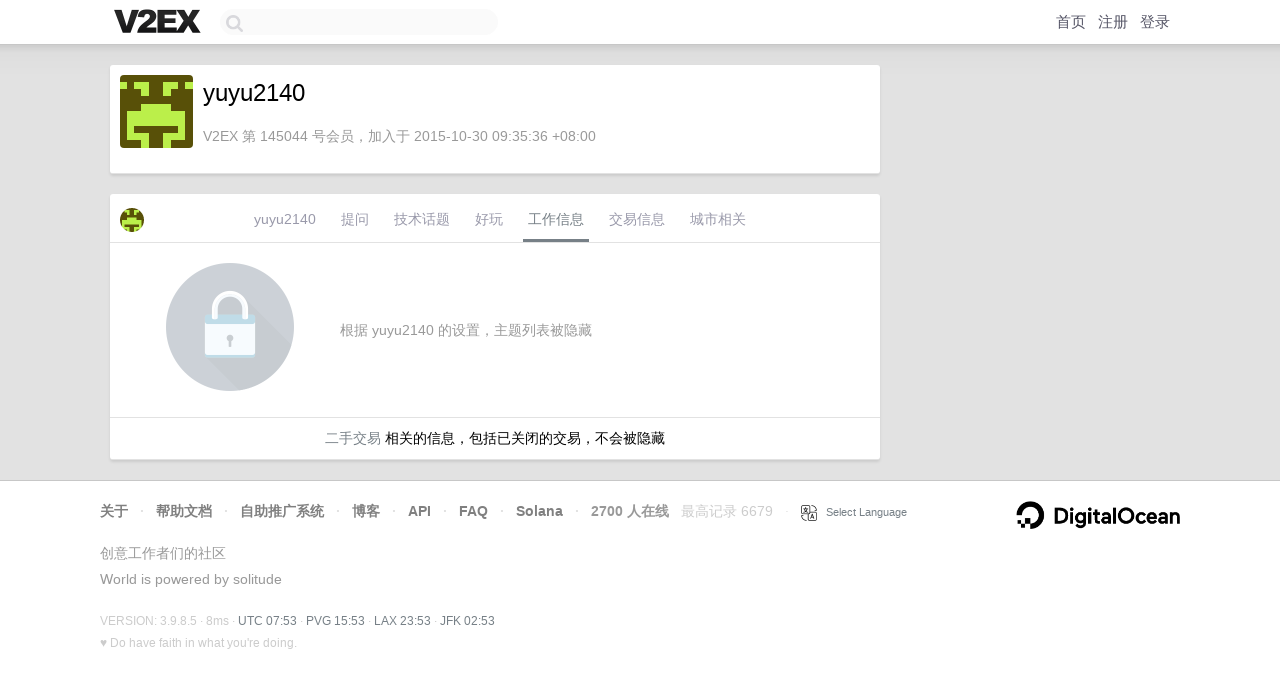

--- FILE ---
content_type: text/html; charset=UTF-8
request_url: https://origin.v2ex.com/member/yuyu2140/jobs
body_size: 2946
content:
<!DOCTYPE html>
<html lang="zh-CN">
<head>
    <meta name="Content-Type" content="text/html;charset=utf-8">
    <meta name="Referrer" content="unsafe-url">
    <meta content="True" name="HandheldFriendly">
    
    <meta name="theme-color" content="#ffffff">
    
    
    <meta name="apple-mobile-web-app-capable" content="yes" />
<meta name="mobile-web-app-capable" content="yes" />
<meta name="detectify-verification" content="d0264f228155c7a1f72c3d91c17ce8fb" />
<meta name="p:domain_verify" content="b87e3b55b409494aab88c1610b05a5f0"/>
<meta name="alexaVerifyID" content="OFc8dmwZo7ttU4UCnDh1rKDtLlY" />
<meta name="baidu-site-verification" content="D00WizvYyr" />
<meta name="msvalidate.01" content="D9B08FEA08E3DA402BF07ABAB61D77DE" />
<meta property="wb:webmaster" content="f2f4cb229bda06a4" />
<meta name="google-site-verification" content="LM_cJR94XJIqcYJeOCscGVMWdaRUvmyz6cVOqkFplaU" />
<meta name="wwads-cn-verify" content="c8ffe9a587b126f152ed3d89a146b445" />
<script type="text/javascript" src="https://cdn.wwads.cn/js/makemoney.js" async></script>
<script async src="https://pagead2.googlesyndication.com/pagead/js/adsbygoogle.js?client=ca-pub-5060390720525238"
     crossorigin="anonymous"></script>
    
    <title>V2EX › yuyu2140 › 工作信息 </title>
    <link rel="dns-prefetch" href="https://static.v2ex.com/" />
<link rel="dns-prefetch" href="https://cdn.v2ex.com/" />
<link rel="dns-prefetch" href="https://i.v2ex.co/" />
<link rel="dns-prefetch" href="https://www.google-analytics.com/" />    
    <style>
        body {
            min-width: 820px;
            font-family: "Helvetica Neue", "Luxi Sans", "Segoe UI", "Hiragino Sans GB", "Microsoft Yahei", sans-serif, "Apple Logo";
        }
    </style>
    <link rel="stylesheet" type="text/css" media="screen" href="/assets/4cfbc0449950f1ff13a2701a89c83ddd44fffbf3-combo.css?t=1768117800">
    
    <script>
        const SITE_NIGHT = 0;
    </script>
    <link rel="stylesheet" href="/static/css/vendor/tomorrow.css?v=3c006808236080a5d98ba4e64b8f323f" type="text/css">
    
    <link rel="icon" sizes="192x192" href="/static/icon-192.png">
    <link rel="apple-touch-icon" sizes="180x180" href="/static/apple-touch-icon-180.png?v=91e795b8b5d9e2cbf2d886c3d4b7d63c">
    
    <link rel="shortcut icon" href="/static/favicon.ico" type="image/png">
    
    
    <link rel="manifest" href="/manifest.webmanifest">
    <script>
        const LANG = 'zhcn';
        const FEATURES = ['search', 'favorite-nodes-sort'];
    </script>
    <script src="/assets/e018fd2b900d7499242ac6e8286c94e0e0cc8e0d-combo.js?t=1768117800" defer></script>
    <meta name="description" content="">
    
    
    
    
    
</head>
<body>
    
    
    <div id="Top">
        <div class="content">
            <div class="site-nav">
                <a href="/" name="top" title="way to explore"><div id="Logo"></div></a>
                <div id="search-container">
                    <input id="search" type="text" maxlength="128" autocomplete="off" tabindex="1">
                    <div id="search-result" class="box"></div>
                </div>
                <div class="tools" >
                
                    <a href="/" class="top">首页</a>
                    <a href="/signup" class="top">注册</a>
                    <a href="/signin" class="top">登录</a>
                
                </div>
            </div>
        </div>
    </div>
    
    <div id="Wrapper">
        <div class="content">
            
            <div id="Leftbar"></div>
            <div id="Rightbar">
                <div class="sep20"></div>
                

            </div>
            <div id="Main">
                <div class="sep20"></div>
                
<div class="box">
    <div class="cell">
    <table cellpadding="0" cellspacing="0" border="0" width="100%">
        <tr>
            <td width="73" valign="top" align="center"><img src="https://cdn.v2ex.com/gravatar/3e548e43abb091868996316dcf391382?s=73&d=retro" class="avatar" border="0" align="default" alt="yuyu2140" data-uid="145044" /><div class="sep10"></div></td>
            <td width="10"></td>
            <td width="auto" valign="top" align="left">
                <div class="fr">
                
                
                </div>
                <h1 style="margin-bottom: 5px;">yuyu2140</h1>
                
                <span class="bigger"></span>
                
                <div class="sep10"></div>
                <span class="gray">V2EX 第 145044 号会员，加入于 2015-10-30 09:35:36 +08:00
                
                
                </span>
                
            </td>
        </tr>
    </table>
    <div class="sep5"></div>
</div>
</div>
<div class="sep20"></div>
<div class="box">
    <div class="cell_tabs flex-one-row">
        <div>
            <img src="https://cdn.v2ex.com/gravatar/3e548e43abb091868996316dcf391382?s=48&d=retro" width="24" style="border-radius: 24px; margin-top: -2px;" border="0" />
        </div>
        <div style="flex: 1">
        <a href="/member/yuyu2140" class="cell_tab">yuyu2140</a><a href="/member/yuyu2140/qna" class="cell_tab">提问</a><a href="/member/yuyu2140/tech" class="cell_tab">技术话题</a><a href="/member/yuyu2140/play" class="cell_tab">好玩</a><a href="/member/yuyu2140/jobs" class="cell_tab_current">工作信息</a><a href="/member/yuyu2140/deals" class="cell_tab">交易信息</a><a href="/member/yuyu2140/city" class="cell_tab">城市相关</a>
        </div>
    </div>
    
        <div class="cell"><table cellpadding="0" cellspacing="10" border="0" width="100%">
<tr>
    <td width="200" align="center"><img src="/static/img/lock256.png?v=da07111efcc2b37923142c85bc6a82f6" border="0" width="128" /></td>
    <td width="auto" align="left" class="topic_content"><span class="gray">根据 yuyu2140 的设置，主题列表被隐藏</span></td>
</tr>
</table></div>
        <div class="cell" style="text-align: center;"><a href="/member/yuyu2140/deals">二手交易</a> 相关的信息，包括已关闭的交易，不会被隐藏</div>
    
</div>

            </div>
            
            
        </div>
        <div class="c"></div>
        <div class="sep20"></div>
    </div>
    <div id="Bottom">
        <div class="content">
            <div class="inner">
                <div class="sep10"></div>
                    <div class="fr">
                        <a href="https://www.digitalocean.com/?refcode=1b51f1a7651d" target="_blank"><div id="DigitalOcean"></div></a>
                    </div>
                    <strong><a href="/about" class="dark" target="_self">关于</a> &nbsp; <span class="snow">·</span> &nbsp; <a href="/help" class="dark" target="_self">帮助文档</a> &nbsp; <span class="snow">·</span> &nbsp; <a href="/pro/about" class="dark" target="_self">自助推广系统</a> &nbsp; <span class="snow">·</span> &nbsp; <a href="https://blog.v2ex.com/" class="dark" target="_blank">博客</a> &nbsp; <span class="snow">·</span> &nbsp; <a href="/help/api" class="dark" target="_self">API</a> &nbsp; <span class="snow">·</span> &nbsp; <a href="/faq" class="dark" target="_self">FAQ</a> &nbsp; <span class="snow">·</span> &nbsp; <a href="/solana" class="dark" target="_self">Solana</a> &nbsp; <span class="snow">·</span> &nbsp; 2700 人在线</strong> &nbsp; <span class="fade">最高记录 6679</span> &nbsp; <span class="snow">·</span> &nbsp; <a href="/select/language" class="f11"><img src="/static/img/language.png?v=6a5cfa731dc71a3769f6daace6784739" width="16" align="absmiddle" id="ico-select-language" /> &nbsp; Select Language</a>
                    <div class="sep20"></div>
                    创意工作者们的社区
                    <div class="sep5"></div>
                    World is powered by solitude
                    <div class="sep20"></div>
                    <span class="small fade">VERSION: 3.9.8.5 · 8ms · <a href="/worldclock#utc">UTC 07:53</a> · <a href="/worldclock#pvg">PVG 15:53</a> · <a href="/worldclock#lax">LAX 23:53</a> · <a href="/worldclock#jfk">JFK 02:53</a><br />♥ Do have faith in what you're doing.</span>
                <div class="sep10"></div>
            </div>
        </div>
    </div>

    

    

    
    <script src="/b/i/cTsnqTESU7X7jplo4aV3QbzY7lxjMaCKLoP6nO1pUljea4lFcnKt4vTeDdNA9cfotarGUam1Gthd-1lMbzmRk9cqpLlj6kfLuTV12pE3YJ0dYG6-gYyq7Q7LBCVVNxVfKMrkrnYjvYT2tRBKQZv-oS9H4Wo6sc8nZGWHKwq1QyU="></script>
    

    
    <script>
      (function(i,s,o,g,r,a,m){i['GoogleAnalyticsObject']=r;i[r]=i[r]||function(){
      (i[r].q=i[r].q||[]).push(arguments)},i[r].l=1*new Date();a=s.createElement(o),
      m=s.getElementsByTagName(o)[0];a.async=1;a.src=g;m.parentNode.insertBefore(a,m)
      })(window,document,'script','//www.google-analytics.com/analytics.js','ga');

      ga('create', 'UA-11940834-2', 'v2ex.com');
      ga('send', 'pageview');
      

    </script>
    

    
<button class="scroll-top" data-scroll="up" type="button"><span>❯<span></button>
</body>
</html>

--- FILE ---
content_type: text/html; charset=utf-8
request_url: https://www.google.com/recaptcha/api2/aframe
body_size: 268
content:
<!DOCTYPE HTML><html><head><meta http-equiv="content-type" content="text/html; charset=UTF-8"></head><body><script nonce="_4zjD_IEOuqKInB0Nn5BRg">/** Anti-fraud and anti-abuse applications only. See google.com/recaptcha */ try{var clients={'sodar':'https://pagead2.googlesyndication.com/pagead/sodar?'};window.addEventListener("message",function(a){try{if(a.source===window.parent){var b=JSON.parse(a.data);var c=clients[b['id']];if(c){var d=document.createElement('img');d.src=c+b['params']+'&rc='+(localStorage.getItem("rc::a")?sessionStorage.getItem("rc::b"):"");window.document.body.appendChild(d);sessionStorage.setItem("rc::e",parseInt(sessionStorage.getItem("rc::e")||0)+1);localStorage.setItem("rc::h",'1768118004020');}}}catch(b){}});window.parent.postMessage("_grecaptcha_ready", "*");}catch(b){}</script></body></html>

--- FILE ---
content_type: application/javascript; charset=utf-8
request_url: https://esm.sh/@noble/curves@1.9.7/es2022/abstract/weierstrass.mjs
body_size: 8577
content:
/* esm.sh - @noble/curves@1.9.7/abstract/weierstrass */
import{hmac as St}from"/@noble/hashes@1.8.0/es2022/hmac.mjs";import{ahash as Ot}from"/@noble/hashes@1.8.0/es2022/utils.mjs";import{_validateObject as gt,_abool2 as st,_abytes2 as J,aInRange as qt,bitLen as Vt,bitMask as Et,bytesToHex as ot,bytesToNumberBE as vt,concatBytes as Q,createHmacDrbg as _t,ensureBytes as X,hexToBytes as mt,inRange as Ut,isBytes as Zt,memoized as ht,numberToHexUnpadded as nt,randomBytes as bt}from"../utils.mjs";import{_createCurveFields as At,mulEndoUnsafe as Nt,negateCt as yt,normalizeZ as it,pippenger as Tt,wNAF as Yt}from"./curve.mjs";import{Field as Ct,FpInvertBatch as Kt,getMinHashLength as Ht,mapHashToField as Lt,nLength as Dt,validateField as It}from"./modular.mjs";var wt=(e,s)=>(e+(e>=0?s:-s)/$)/s;function Xt(e,s,i){let[[t,d],[h,a]]=s,R=wt(a*e,i),w=wt(-d*e,i),S=e-R*t-w*h,O=-R*d-w*a,D=S<M,H=O<M;D&&(S=-S),H&&(O=-O);let g=Et(Math.ceil(Vt(i)/2))+K;if(S<M||S>=g||O<M||O>=g)throw new Error("splitScalar (endomorphism): failed, k="+e);return{k1neg:D,k1:S,k2neg:H,k2:O}}function at(e){if(!["compact","recovered","der"].includes(e))throw new Error('Signature format must be "compact", "recovered", or "der"');return e}function ct(e,s){let i={};for(let t of Object.keys(s))i[t]=e[t]===void 0?s[t]:e[t];return st(i.lowS,"lowS"),st(i.prehash,"prehash"),i.format!==void 0&&at(i.format),i}var ut=class extends Error{constructor(s=""){super(s)}},P={Err:ut,_tlv:{encode:(e,s)=>{let{Err:i}=P;if(e<0||e>256)throw new i("tlv.encode: wrong tag");if(s.length&1)throw new i("tlv.encode: unpadded data");let t=s.length/2,d=nt(t);if(d.length/2&128)throw new i("tlv.encode: long form length too big");let h=t>127?nt(d.length/2|128):"";return nt(e)+h+d+s},decode(e,s){let{Err:i}=P,t=0;if(e<0||e>256)throw new i("tlv.encode: wrong tag");if(s.length<2||s[t++]!==e)throw new i("tlv.decode: wrong tlv");let d=s[t++],h=!!(d&128),a=0;if(!h)a=d;else{let w=d&127;if(!w)throw new i("tlv.decode(long): indefinite length not supported");if(w>4)throw new i("tlv.decode(long): byte length is too big");let S=s.subarray(t,t+w);if(S.length!==w)throw new i("tlv.decode: length bytes not complete");if(S[0]===0)throw new i("tlv.decode(long): zero leftmost byte");for(let O of S)a=a<<8|O;if(t+=w,a<128)throw new i("tlv.decode(long): not minimal encoding")}let R=s.subarray(t,t+a);if(R.length!==a)throw new i("tlv.decode: wrong value length");return{v:R,l:s.subarray(t+a)}}},_int:{encode(e){let{Err:s}=P;if(e<M)throw new s("integer: negative integers are not allowed");let i=nt(e);if(Number.parseInt(i[0],16)&8&&(i="00"+i),i.length&1)throw new s("unexpected DER parsing assertion: unpadded hex");return i},decode(e){let{Err:s}=P;if(e[0]&128)throw new s("invalid signature integer: negative");if(e[0]===0&&!(e[1]&128))throw new s("invalid signature integer: unnecessary leading zero");return vt(e)}},toSig(e){let{Err:s,_int:i,_tlv:t}=P,d=X("signature",e),{v:h,l:a}=t.decode(48,d);if(a.length)throw new s("invalid signature: left bytes after parsing");let{v:R,l:w}=t.decode(2,h),{v:S,l:O}=t.decode(2,w);if(O.length)throw new s("invalid signature: left bytes after parsing");return{r:i.decode(R),s:i.decode(S)}},hexFromSig(e){let{_tlv:s,_int:i}=P,t=s.encode(2,i.encode(e.r)),d=s.encode(2,i.encode(e.s)),h=t+d;return s.encode(48,h)}},M=BigInt(0),K=BigInt(1),$=BigInt(2),tt=BigInt(3),lt=BigInt(4);function F(e,s){let{BYTES:i}=e,t;if(typeof s=="bigint")t=s;else{let d=X("private key",s);try{t=e.fromBytes(d)}catch{throw new Error(`invalid private key: expected ui8a of size ${i}, got ${typeof s}`)}}if(!e.isValidNot0(t))throw new Error("invalid private key: out of range [1..N-1]");return t}function pt(e,s={}){let i=At("weierstrass",e,s),{Fp:t,Fn:d}=i,h=i.CURVE,{h:a,n:R}=h;gt(s,{},{allowInfinityPoint:"boolean",clearCofactor:"function",isTorsionFree:"function",fromBytes:"function",toBytes:"function",endo:"object",wrapPrivateKey:"boolean"});let{endo:w}=s;if(w&&(!t.is0(h.a)||typeof w.beta!="bigint"||!Array.isArray(w.basises)))throw new Error('invalid endo: expected "beta": bigint and "basises": array');let S=Rt(t,d);function O(){if(!t.isOdd)throw new Error("compression is not supported: Field does not have .isOdd()")}function D(x,o,n){let{x:r,y:c}=o.toAffine(),u=t.toBytes(r);if(st(n,"isCompressed"),n){O();let m=!t.isOdd(c);return Q(Bt(m),u)}else return Q(Uint8Array.of(4),u,t.toBytes(c))}function H(x){J(x,void 0,"Point");let{publicKey:o,publicKeyUncompressed:n}=S,r=x.length,c=x[0],u=x.subarray(1);if(r===o&&(c===2||c===3)){let m=t.fromBytes(u);if(!t.isValid(m))throw new Error("bad point: is not on curve, wrong x");let f=N(m),l;try{l=t.sqrt(f)}catch(Y){let _=Y instanceof Error?": "+Y.message:"";throw new Error("bad point: is not on curve, sqrt error"+_)}O();let y=t.isOdd(l);return(c&1)===1!==y&&(l=t.neg(l)),{x:m,y:l}}else if(r===n&&c===4){let m=t.BYTES,f=t.fromBytes(u.subarray(0,m)),l=t.fromBytes(u.subarray(m,m*2));if(!V(f,l))throw new Error("bad point: is not on curve");return{x:f,y:l}}else throw new Error(`bad point: got length ${r}, expected compressed=${o} or uncompressed=${n}`)}let g=s.toBytes||D,E=s.fromBytes||H;function N(x){let o=t.sqr(x),n=t.mul(o,x);return t.add(t.add(n,t.mul(x,h.a)),h.b)}function V(x,o){let n=t.sqr(o),r=N(x);return t.eql(n,r)}if(!V(h.Gx,h.Gy))throw new Error("bad curve params: generator point");let q=t.mul(t.pow(h.a,tt),lt),U=t.mul(t.sqr(h.b),BigInt(27));if(t.is0(t.add(q,U)))throw new Error("bad curve params: a or b");function p(x,o,n=!1){if(!t.isValid(o)||n&&t.is0(o))throw new Error(`bad point coordinate ${x}`);return o}function T(x){if(!(x instanceof b))throw new Error("ProjectivePoint expected")}function j(x){if(!w||!w.basises)throw new Error("no endo");return Xt(x,w.basises,d.ORDER)}let G=ht((x,o)=>{let{X:n,Y:r,Z:c}=x;if(t.eql(c,t.ONE))return{x:n,y:r};let u=x.is0();o==null&&(o=u?t.ONE:t.inv(c));let m=t.mul(n,o),f=t.mul(r,o),l=t.mul(c,o);if(u)return{x:t.ZERO,y:t.ZERO};if(!t.eql(l,t.ONE))throw new Error("invZ was invalid");return{x:m,y:f}}),z=ht(x=>{if(x.is0()){if(s.allowInfinityPoint&&!t.is0(x.Y))return;throw new Error("bad point: ZERO")}let{x:o,y:n}=x.toAffine();if(!t.isValid(o)||!t.isValid(n))throw new Error("bad point: x or y not field elements");if(!V(o,n))throw new Error("bad point: equation left != right");if(!x.isTorsionFree())throw new Error("bad point: not in prime-order subgroup");return!0});function k(x,o,n,r,c){return n=new b(t.mul(n.X,x),n.Y,n.Z),o=yt(r,o),n=yt(c,n),o.add(n)}class b{constructor(o,n,r){this.X=p("x",o),this.Y=p("y",n,!0),this.Z=p("z",r),Object.freeze(this)}static CURVE(){return h}static fromAffine(o){let{x:n,y:r}=o||{};if(!o||!t.isValid(n)||!t.isValid(r))throw new Error("invalid affine point");if(o instanceof b)throw new Error("projective point not allowed");return t.is0(n)&&t.is0(r)?b.ZERO:new b(n,r,t.ONE)}static fromBytes(o){let n=b.fromAffine(E(J(o,void 0,"point")));return n.assertValidity(),n}static fromHex(o){return b.fromBytes(X("pointHex",o))}get x(){return this.toAffine().x}get y(){return this.toAffine().y}precompute(o=8,n=!0){return W.createCache(this,o),n||this.multiply(tt),this}assertValidity(){z(this)}hasEvenY(){let{y:o}=this.toAffine();if(!t.isOdd)throw new Error("Field doesn't support isOdd");return!t.isOdd(o)}equals(o){T(o);let{X:n,Y:r,Z:c}=this,{X:u,Y:m,Z:f}=o,l=t.eql(t.mul(n,f),t.mul(u,c)),y=t.eql(t.mul(r,f),t.mul(m,c));return l&&y}negate(){return new b(this.X,t.neg(this.Y),this.Z)}double(){let{a:o,b:n}=h,r=t.mul(n,tt),{X:c,Y:u,Z:m}=this,f=t.ZERO,l=t.ZERO,y=t.ZERO,v=t.mul(c,c),Y=t.mul(u,u),_=t.mul(m,m),B=t.mul(c,u);return B=t.add(B,B),y=t.mul(c,m),y=t.add(y,y),f=t.mul(o,y),l=t.mul(r,_),l=t.add(f,l),f=t.sub(Y,l),l=t.add(Y,l),l=t.mul(f,l),f=t.mul(B,f),y=t.mul(r,y),_=t.mul(o,_),B=t.sub(v,_),B=t.mul(o,B),B=t.add(B,y),y=t.add(v,v),v=t.add(y,v),v=t.add(v,_),v=t.mul(v,B),l=t.add(l,v),_=t.mul(u,m),_=t.add(_,_),v=t.mul(_,B),f=t.sub(f,v),y=t.mul(_,Y),y=t.add(y,y),y=t.add(y,y),new b(f,l,y)}add(o){T(o);let{X:n,Y:r,Z:c}=this,{X:u,Y:m,Z:f}=o,l=t.ZERO,y=t.ZERO,v=t.ZERO,Y=h.a,_=t.mul(h.b,tt),B=t.mul(n,u),Z=t.mul(r,m),C=t.mul(c,f),I=t.add(n,r),A=t.add(u,m);I=t.mul(I,A),A=t.add(B,Z),I=t.sub(I,A),A=t.add(n,c);let L=t.add(u,f);return A=t.mul(A,L),L=t.add(B,C),A=t.sub(A,L),L=t.add(r,c),l=t.add(m,f),L=t.mul(L,l),l=t.add(Z,C),L=t.sub(L,l),v=t.mul(Y,A),l=t.mul(_,C),v=t.add(l,v),l=t.sub(Z,v),v=t.add(Z,v),y=t.mul(l,v),Z=t.add(B,B),Z=t.add(Z,B),C=t.mul(Y,C),A=t.mul(_,A),Z=t.add(Z,C),C=t.sub(B,C),C=t.mul(Y,C),A=t.add(A,C),B=t.mul(Z,A),y=t.add(y,B),B=t.mul(L,A),l=t.mul(I,l),l=t.sub(l,B),B=t.mul(I,Z),v=t.mul(L,v),v=t.add(v,B),new b(l,y,v)}subtract(o){return this.add(o.negate())}is0(){return this.equals(b.ZERO)}multiply(o){let{endo:n}=s;if(!d.isValidNot0(o))throw new Error("invalid scalar: out of range");let r,c,u=m=>W.cached(this,m,f=>it(b,f));if(n){let{k1neg:m,k1:f,k2neg:l,k2:y}=j(o),{p:v,f:Y}=u(f),{p:_,f:B}=u(y);c=Y.add(B),r=k(n.beta,v,_,m,l)}else{let{p:m,f}=u(o);r=m,c=f}return it(b,[r,c])[0]}multiplyUnsafe(o){let{endo:n}=s,r=this;if(!d.isValid(o))throw new Error("invalid scalar: out of range");if(o===M||r.is0())return b.ZERO;if(o===K)return r;if(W.hasCache(this))return this.multiply(o);if(n){let{k1neg:c,k1:u,k2neg:m,k2:f}=j(o),{p1:l,p2:y}=Nt(b,r,u,f);return k(n.beta,l,y,c,m)}else return W.unsafe(r,o)}multiplyAndAddUnsafe(o,n,r){let c=this.multiplyUnsafe(n).add(o.multiplyUnsafe(r));return c.is0()?void 0:c}toAffine(o){return G(this,o)}isTorsionFree(){let{isTorsionFree:o}=s;return a===K?!0:o?o(b,this):W.unsafe(this,R).is0()}clearCofactor(){let{clearCofactor:o}=s;return a===K?this:o?o(b,this):this.multiplyUnsafe(a)}isSmallOrder(){return this.multiplyUnsafe(a).is0()}toBytes(o=!0){return st(o,"isCompressed"),this.assertValidity(),g(b,this,o)}toHex(o=!0){return ot(this.toBytes(o))}toString(){return`<Point ${this.is0()?"ZERO":this.toHex()}>`}get px(){return this.X}get py(){return this.X}get pz(){return this.Z}toRawBytes(o=!0){return this.toBytes(o)}_setWindowSize(o){this.precompute(o)}static normalizeZ(o){return it(b,o)}static msm(o,n){return Tt(b,d,o,n)}static fromPrivateKey(o){return b.BASE.multiply(F(d,o))}}b.BASE=new b(h.Gx,h.Gy,t.ONE),b.ZERO=new b(t.ZERO,t.ONE,t.ZERO),b.Fp=t,b.Fn=d;let et=d.BITS,W=new Yt(b,s.endo?Math.ceil(et/2):et);return b.BASE.precompute(8),b}function Bt(e){return Uint8Array.of(e?2:3)}function jt(e,s){let i=e.ORDER,t=M;for(let E=i-K;E%$===M;E/=$)t+=K;let d=t,h=$<<d-K-K,a=h*$,R=(i-K)/a,w=(R-K)/$,S=a-K,O=h,D=e.pow(s,R),H=e.pow(s,(R+K)/$),g=(E,N)=>{let V=D,q=e.pow(N,S),U=e.sqr(q);U=e.mul(U,N);let p=e.mul(E,U);p=e.pow(p,w),p=e.mul(p,q),q=e.mul(p,N),U=e.mul(p,E);let T=e.mul(U,q);p=e.pow(T,O);let j=e.eql(p,e.ONE);q=e.mul(U,H),p=e.mul(T,V),U=e.cmov(q,U,j),T=e.cmov(p,T,j);for(let G=d;G>K;G--){let z=G-$;z=$<<z-K;let k=e.pow(T,z),b=e.eql(k,e.ONE);q=e.mul(U,V),V=e.mul(V,V),k=e.mul(T,V),U=e.cmov(q,U,b),T=e.cmov(k,T,b)}return{isValid:j,value:U}};if(e.ORDER%lt===tt){let E=(e.ORDER-tt)/lt,N=e.sqrt(e.neg(s));g=(V,q)=>{let U=e.sqr(q),p=e.mul(V,q);U=e.mul(U,p);let T=e.pow(U,E);T=e.mul(T,p);let j=e.mul(T,N),G=e.mul(e.sqr(T),q),z=e.eql(G,V),k=e.cmov(j,T,z);return{isValid:z,value:k}}}return g}function ee(e,s){It(e);let{A:i,B:t,Z:d}=s;if(!e.isValid(i)||!e.isValid(t)||!e.isValid(d))throw new Error("mapToCurveSimpleSWU: invalid opts");let h=jt(e,d);if(!e.isOdd)throw new Error("Field does not have .isOdd()");return a=>{let R,w,S,O,D,H,g,E;R=e.sqr(a),R=e.mul(R,d),w=e.sqr(R),w=e.add(w,R),S=e.add(w,e.ONE),S=e.mul(S,t),O=e.cmov(d,e.neg(w),!e.eql(w,e.ZERO)),O=e.mul(O,i),w=e.sqr(S),H=e.sqr(O),D=e.mul(H,i),w=e.add(w,D),w=e.mul(w,S),H=e.mul(H,O),D=e.mul(H,t),w=e.add(w,D),g=e.mul(R,S);let{isValid:N,value:V}=h(w,H);E=e.mul(R,a),E=e.mul(E,V),g=e.cmov(g,S,N),E=e.cmov(E,V,N);let q=e.isOdd(a)===e.isOdd(E);E=e.cmov(e.neg(E),E,q);let U=Kt(e,[O],!0)[0];return g=e.mul(g,U),{x:g,y:E}}}function Rt(e,s){return{secretKey:s.BYTES,publicKey:1+e.BYTES,publicKeyUncompressed:1+2*e.BYTES,publicKeyHasPrefix:!0,signature:2*s.BYTES}}function kt(e,s={}){let{Fn:i}=e,t=s.randomBytes||bt,d=Object.assign(Rt(e.Fp,i),{seed:Ht(i.ORDER)});function h(g){try{return!!F(i,g)}catch{return!1}}function a(g,E){let{publicKey:N,publicKeyUncompressed:V}=d;try{let q=g.length;return E===!0&&q!==N||E===!1&&q!==V?!1:!!e.fromBytes(g)}catch{return!1}}function R(g=t(d.seed)){return Lt(J(g,d.seed,"seed"),i.ORDER)}function w(g,E=!0){return e.BASE.multiply(F(i,g)).toBytes(E)}function S(g){let E=R(g);return{secretKey:E,publicKey:w(E)}}function O(g){if(typeof g=="bigint")return!1;if(g instanceof e)return!0;let{secretKey:E,publicKey:N,publicKeyUncompressed:V}=d;if(i.allowedLengths||E===N)return;let q=X("key",g).length;return q===N||q===V}function D(g,E,N=!0){if(O(g)===!0)throw new Error("first arg must be private key");if(O(E)===!1)throw new Error("second arg must be public key");let V=F(i,g);return e.fromHex(E).multiply(V).toBytes(N)}return Object.freeze({getPublicKey:w,getSharedSecret:D,keygen:S,Point:e,utils:{isValidSecretKey:h,isValidPublicKey:a,randomSecretKey:R,isValidPrivateKey:h,randomPrivateKey:R,normPrivateKeyToScalar:g=>F(i,g),precompute(g=8,E=e.BASE){return E.precompute(g,!1)}},lengths:d})}function zt(e,s,i={}){Ot(s),gt(i,{},{hmac:"function",lowS:"boolean",randomBytes:"function",bits2int:"function",bits2int_modN:"function"});let t=i.randomBytes||bt,d=i.hmac||((n,...r)=>St(s,n,Q(...r))),{Fp:h,Fn:a}=e,{ORDER:R,BITS:w}=a,{keygen:S,getPublicKey:O,getSharedSecret:D,utils:H,lengths:g}=kt(e,i),E={prehash:!1,lowS:typeof i.lowS=="boolean"?i.lowS:!1,format:void 0,extraEntropy:!1},N="compact";function V(n){let r=R>>K;return n>r}function q(n,r){if(!a.isValidNot0(r))throw new Error(`invalid signature ${n}: out of range 1..Point.Fn.ORDER`);return r}function U(n,r){at(r);let c=g.signature,u=r==="compact"?c:r==="recovered"?c+1:void 0;return J(n,u,`${r} signature`)}class p{constructor(r,c,u){this.r=q("r",r),this.s=q("s",c),u!=null&&(this.recovery=u),Object.freeze(this)}static fromBytes(r,c=N){U(r,c);let u;if(c==="der"){let{r:y,s:v}=P.toSig(J(r));return new p(y,v)}c==="recovered"&&(u=r[0],c="compact",r=r.subarray(1));let m=a.BYTES,f=r.subarray(0,m),l=r.subarray(m,m*2);return new p(a.fromBytes(f),a.fromBytes(l),u)}static fromHex(r,c){return this.fromBytes(mt(r),c)}addRecoveryBit(r){return new p(this.r,this.s,r)}recoverPublicKey(r){let c=h.ORDER,{r:u,s:m,recovery:f}=this;if(f==null||![0,1,2,3].includes(f))throw new Error("recovery id invalid");if(R*$<c&&f>1)throw new Error("recovery id is ambiguous for h>1 curve");let y=f===2||f===3?u+R:u;if(!h.isValid(y))throw new Error("recovery id 2 or 3 invalid");let v=h.toBytes(y),Y=e.fromBytes(Q(Bt((f&1)===0),v)),_=a.inv(y),B=j(X("msgHash",r)),Z=a.create(-B*_),C=a.create(m*_),I=e.BASE.multiplyUnsafe(Z).add(Y.multiplyUnsafe(C));if(I.is0())throw new Error("point at infinify");return I.assertValidity(),I}hasHighS(){return V(this.s)}toBytes(r=N){if(at(r),r==="der")return mt(P.hexFromSig(this));let c=a.toBytes(this.r),u=a.toBytes(this.s);if(r==="recovered"){if(this.recovery==null)throw new Error("recovery bit must be present");return Q(Uint8Array.of(this.recovery),c,u)}return Q(c,u)}toHex(r){return ot(this.toBytes(r))}assertValidity(){}static fromCompact(r){return p.fromBytes(X("sig",r),"compact")}static fromDER(r){return p.fromBytes(X("sig",r),"der")}normalizeS(){return this.hasHighS()?new p(this.r,a.neg(this.s),this.recovery):this}toDERRawBytes(){return this.toBytes("der")}toDERHex(){return ot(this.toBytes("der"))}toCompactRawBytes(){return this.toBytes("compact")}toCompactHex(){return ot(this.toBytes("compact"))}}let T=i.bits2int||function(r){if(r.length>8192)throw new Error("input is too large");let c=vt(r),u=r.length*8-w;return u>0?c>>BigInt(u):c},j=i.bits2int_modN||function(r){return a.create(T(r))},G=Et(w);function z(n){return qt("num < 2^"+w,n,M,G),a.toBytes(n)}function k(n,r){return J(n,void 0,"message"),r?J(s(n),void 0,"prehashed message"):n}function b(n,r,c){if(["recovered","canonical"].some(Z=>Z in c))throw new Error("sign() legacy options not supported");let{lowS:u,prehash:m,extraEntropy:f}=ct(c,E);n=k(n,m);let l=j(n),y=F(a,r),v=[z(y),z(l)];if(f!=null&&f!==!1){let Z=f===!0?t(g.secretKey):f;v.push(X("extraEntropy",Z))}let Y=Q(...v),_=l;function B(Z){let C=T(Z);if(!a.isValidNot0(C))return;let I=a.inv(C),A=e.BASE.multiply(C).toAffine(),L=a.create(A.x);if(L===M)return;let rt=a.create(I*a.create(_+L*y));if(rt===M)return;let dt=(A.x===L?0:2)|Number(A.y&K),ft=rt;return u&&V(rt)&&(ft=a.neg(rt),dt^=1),new p(L,ft,dt)}return{seed:Y,k2sig:B}}function et(n,r,c={}){n=X("message",n);let{seed:u,k2sig:m}=b(n,r,c);return _t(s.outputLen,a.BYTES,d)(u,m)}function W(n){let r,c=typeof n=="string"||Zt(n),u=!c&&n!==null&&typeof n=="object"&&typeof n.r=="bigint"&&typeof n.s=="bigint";if(!c&&!u)throw new Error("invalid signature, expected Uint8Array, hex string or Signature instance");if(u)r=new p(n.r,n.s);else if(c){try{r=p.fromBytes(X("sig",n),"der")}catch(m){if(!(m instanceof P.Err))throw m}if(!r)try{r=p.fromBytes(X("sig",n),"compact")}catch{return!1}}return r||!1}function x(n,r,c,u={}){let{lowS:m,prehash:f,format:l}=ct(u,E);if(c=X("publicKey",c),r=k(X("message",r),f),"strict"in u)throw new Error("options.strict was renamed to lowS");let y=l===void 0?W(n):p.fromBytes(X("sig",n),l);if(y===!1)return!1;try{let v=e.fromBytes(c);if(m&&y.hasHighS())return!1;let{r:Y,s:_}=y,B=j(r),Z=a.inv(_),C=a.create(B*Z),I=a.create(Y*Z),A=e.BASE.multiplyUnsafe(C).add(v.multiplyUnsafe(I));return A.is0()?!1:a.create(A.x)===Y}catch{return!1}}function o(n,r,c={}){let{prehash:u}=ct(c,E);return r=k(r,u),p.fromBytes(n,"recovered").recoverPublicKey(r).toBytes()}return Object.freeze({keygen:S,getPublicKey:O,getSharedSecret:D,utils:H,lengths:g,Point:e,sign:et,verify:x,recoverPublicKey:o,Signature:p,hash:s})}function re(e){let{CURVE:s,curveOpts:i}=xt(e),t=pt(s,i);return Gt(e,t)}function xt(e){let s={a:e.a,b:e.b,p:e.Fp.ORDER,n:e.n,h:e.h,Gx:e.Gx,Gy:e.Gy},i=e.Fp,t=e.allowedPrivateKeyLengths?Array.from(new Set(e.allowedPrivateKeyLengths.map(a=>Math.ceil(a/2)))):void 0,d=Ct(s.n,{BITS:e.nBitLength,allowedLengths:t,modFromBytes:e.wrapPrivateKey}),h={Fp:i,Fn:d,allowInfinityPoint:e.allowInfinityPoint,endo:e.endo,isTorsionFree:e.isTorsionFree,clearCofactor:e.clearCofactor,fromBytes:e.fromBytes,toBytes:e.toBytes};return{CURVE:s,curveOpts:h}}function Mt(e){let{CURVE:s,curveOpts:i}=xt(e),t={hmac:e.hmac,randomBytes:e.randomBytes,lowS:e.lowS,bits2int:e.bits2int,bits2int_modN:e.bits2int_modN};return{CURVE:s,curveOpts:i,hash:e.hash,ecdsaOpts:t}}function $t(e,s,i){function t(d){let h=e.sqr(d),a=e.mul(h,d);return e.add(e.add(a,e.mul(d,s)),i)}return t}function Gt(e,s){let{Fp:i,Fn:t}=s;function d(a){return Ut(a,K,t.ORDER)}let h=$t(i,e.a,e.b);return Object.assign({},{CURVE:e,Point:s,ProjectivePoint:s,normPrivateKeyToScalar:a=>F(t,a),weierstrassEquation:h,isWithinCurveOrder:d})}function Pt(e,s){let i=s.Point;return Object.assign({},s,{ProjectivePoint:i,CURVE:Object.assign({},e,Dt(i.Fn.ORDER,i.Fn.BITS))})}function ne(e){let{CURVE:s,curveOpts:i,hash:t,ecdsaOpts:d}=Mt(e),h=pt(s,i),a=zt(h,t,d);return Pt(e,a)}export{P as DER,ut as DERErr,jt as SWUFpSqrtRatio,$t as _legacyHelperEquat,F as _normFnElement,Xt as _splitEndoScalar,kt as ecdh,zt as ecdsa,ee as mapToCurveSimpleSWU,ne as weierstrass,pt as weierstrassN,re as weierstrassPoints};
/*! Bundled license information:

@noble/curves/esm/abstract/weierstrass.js:
  (*! noble-curves - MIT License (c) 2022 Paul Miller (paulmillr.com) *)
*/
//# sourceMappingURL=weierstrass.mjs.map

--- FILE ---
content_type: application/javascript; charset=utf-8
request_url: https://esm.sh/uuid@%5E8.3.2?target=es2022
body_size: -343
content:
/* esm.sh - uuid@8.3.2 */
export * from "/uuid@8.3.2/es2022/uuid.mjs";


--- FILE ---
content_type: application/javascript; charset=utf-8
request_url: https://esm.sh/@noble/hashes@1.8.0/es2022/sha3.mjs
body_size: 1551
content:
/* esm.sh - @noble/hashes@1.8.0/sha3 */
import{rotlBH as T,rotlBL as m,rotlSH as F,rotlSL as X,split as E}from"./esm/_u64.mjs";import{abytes as d,aexists as k,anumber as I,aoutput as U,clean as y,createHasher as P,createXOFer as M,Hash as R,swap32IfBE as _,toBytes as j,u32 as q}from"./utils.mjs";var v=BigInt(0),f=BigInt(1),z=BigInt(2),C=BigInt(7),D=BigInt(256),G=BigInt(113),g=[],B=[],L=[];for(let e=0,t=f,s=1,o=0;e<24;e++){[s,o]=[o,(2*s+3*o)%5],g.push(2*(5*o+s)),B.push((e+1)*(e+2)/2%64);let i=v;for(let r=0;r<7;r++)t=(t<<f^(t>>C)*G)%D,t&z&&(i^=f<<(f<<BigInt(r))-f);L.push(i)}var A=E(L,!0),J=A[0],N=A[1],O=(e,t,s)=>s>32?T(e,t,s):F(e,t,s),w=(e,t,s)=>s>32?m(e,t,s):X(e,t,s);function Q(e,t=24){let s=new Uint32Array(10);for(let o=24-t;o<24;o++){for(let n=0;n<10;n++)s[n]=e[n]^e[n+10]^e[n+20]^e[n+30]^e[n+40];for(let n=0;n<10;n+=2){let h=(n+8)%10,u=(n+2)%10,l=s[u],a=s[u+1],H=O(l,a,1)^s[h],S=w(l,a,1)^s[h+1];for(let p=0;p<50;p+=10)e[n+p]^=H,e[n+p+1]^=S}let i=e[2],r=e[3];for(let n=0;n<24;n++){let h=B[n],u=O(i,r,h),l=w(i,r,h),a=g[n];i=e[a],r=e[a+1],e[a]=u,e[a+1]=l}for(let n=0;n<50;n+=10){for(let h=0;h<10;h++)s[h]=e[n+h];for(let h=0;h<10;h++)e[n+h]^=~s[(h+2)%10]&s[(h+4)%10]}e[0]^=J[o],e[1]^=N[o]}y(s)}var x=class e extends R{constructor(t,s,o,i=!1,r=24){if(super(),this.pos=0,this.posOut=0,this.finished=!1,this.destroyed=!1,this.enableXOF=!1,this.blockLen=t,this.suffix=s,this.outputLen=o,this.enableXOF=i,this.rounds=r,I(o),!(0<t&&t<200))throw new Error("only keccak-f1600 function is supported");this.state=new Uint8Array(200),this.state32=q(this.state)}clone(){return this._cloneInto()}keccak(){_(this.state32),Q(this.state32,this.rounds),_(this.state32),this.posOut=0,this.pos=0}update(t){k(this),t=j(t),d(t);let{blockLen:s,state:o}=this,i=t.length;for(let r=0;r<i;){let n=Math.min(s-this.pos,i-r);for(let h=0;h<n;h++)o[this.pos++]^=t[r++];this.pos===s&&this.keccak()}return this}finish(){if(this.finished)return;this.finished=!0;let{state:t,suffix:s,pos:o,blockLen:i}=this;t[o]^=s,(s&128)!==0&&o===i-1&&this.keccak(),t[i-1]^=128,this.keccak()}writeInto(t){k(this,!1),d(t),this.finish();let s=this.state,{blockLen:o}=this;for(let i=0,r=t.length;i<r;){this.posOut>=o&&this.keccak();let n=Math.min(o-this.posOut,r-i);t.set(s.subarray(this.posOut,this.posOut+n),i),this.posOut+=n,i+=n}return t}xofInto(t){if(!this.enableXOF)throw new Error("XOF is not possible for this instance");return this.writeInto(t)}xof(t){return I(t),this.xofInto(new Uint8Array(t))}digestInto(t){if(U(t,this),this.finished)throw new Error("digest() was already called");return this.writeInto(t),this.destroy(),t}digest(){return this.digestInto(new Uint8Array(this.outputLen))}destroy(){this.destroyed=!0,y(this.state)}_cloneInto(t){let{blockLen:s,suffix:o,outputLen:i,rounds:r,enableXOF:n}=this;return t||(t=new e(s,o,i,n,r)),t.state32.set(this.state32),t.pos=this.pos,t.posOut=this.posOut,t.finished=this.finished,t.rounds=r,t.suffix=o,t.outputLen=i,t.enableXOF=n,t.destroyed=this.destroyed,t}},c=(e,t,s)=>P(()=>new x(t,e,s)),Y=c(6,144,224/8),Z=c(6,136,256/8),$=c(6,104,384/8),K=c(6,72,512/8),tt=c(1,144,224/8),st=c(1,136,256/8),et=c(1,104,384/8),nt=c(1,72,512/8),b=(e,t,s)=>M((o={})=>new x(t,e,o.dkLen===void 0?s:o.dkLen,!0)),ot=b(31,168,128/8),it=b(31,136,256/8);export{x as Keccak,Q as keccakP,tt as keccak_224,st as keccak_256,et as keccak_384,nt as keccak_512,Y as sha3_224,Z as sha3_256,$ as sha3_384,K as sha3_512,ot as shake128,it as shake256};
//# sourceMappingURL=sha3.mjs.map

--- FILE ---
content_type: application/javascript; charset=utf-8
request_url: https://esm.sh/@noble/curves@1.9.7/es2022/utils.mjs
body_size: 2043
content:
/* esm.sh - @noble/curves@1.9.7/utils */
import{abytes as E,bytesToHex as w,concatBytes as T,hexToBytes as d,isBytes as x}from"/@noble/hashes@1.8.0/es2022/utils.mjs";import{abytes as tt,anumber as et,bytesToHex as rt,bytesToUtf8 as nt,concatBytes as ot,hexToBytes as it,isBytes as st,randomBytes as ft,utf8ToBytes as ct}from"/@noble/hashes@1.8.0/es2022/utils.mjs";var b=BigInt(0),p=BigInt(1);function v(t,e){if(typeof e!="boolean")throw new Error(t+" boolean expected, got "+e)}function O(t,e=""){if(typeof t!="boolean"){let r=e&&`"${e}"`;throw new Error(r+"expected boolean, got type="+typeof t)}return t}function k(t,e,r=""){let n=x(t),i=t?.length,o=e!==void 0;if(!n||o&&i!==e){let u=r&&`"${r}" `,f=o?` of length ${e}`:"",c=n?`length=${i}`:`type=${typeof t}`;throw new Error(u+"expected Uint8Array"+f+", got "+c)}return t}function A(t){let e=t.toString(16);return e.length&1?"0"+e:e}function m(t){if(typeof t!="string")throw new Error("hex string expected, got "+typeof t);return t===""?b:BigInt("0x"+t)}function H(t){return m(w(t))}function N(t){return E(t),m(w(Uint8Array.from(t).reverse()))}function I(t,e){return d(t.toString(16).padStart(e*2,"0"))}function j(t,e){return I(t,e).reverse()}function F(t){return d(A(t))}function C(t,e,r){let n;if(typeof e=="string")try{n=d(e)}catch(o){throw new Error(t+" must be hex string or Uint8Array, cause: "+o)}else if(x(e))n=Uint8Array.from(e);else throw new Error(t+" must be hex string or Uint8Array");let i=n.length;if(typeof r=="number"&&i!==r)throw new Error(t+" of length "+r+" expected, got "+i);return n}function V(t,e){if(t.length!==e.length)return!1;let r=0;for(let n=0;n<t.length;n++)r|=t[n]^e[n];return r===0}function L(t){return Uint8Array.from(t)}function M(t){return Uint8Array.from(t,(e,r)=>{let n=e.charCodeAt(0);if(e.length!==1||n>127)throw new Error(`string contains non-ASCII character "${t[r]}" with code ${n} at position ${r}`);return n})}var g=t=>typeof t=="bigint"&&b<=t;function U(t,e,r){return g(t)&&g(e)&&g(r)&&e<=t&&t<r}function R(t,e,r,n){if(!U(e,r,n))throw new Error("expected valid "+t+": "+r+" <= n < "+n+", got "+e)}function z(t){let e;for(e=0;t>b;t>>=p,e+=1);return e}function D(t,e){return t>>BigInt(e)&p}function G(t,e,r){return t|(r?p:b)<<BigInt(e)}var P=t=>(p<<BigInt(t))-p;function W(t,e,r){if(typeof t!="number"||t<2)throw new Error("hashLen must be a number");if(typeof e!="number"||e<2)throw new Error("qByteLen must be a number");if(typeof r!="function")throw new Error("hmacFn must be a function");let n=s=>new Uint8Array(s),i=s=>Uint8Array.of(s),o=n(t),u=n(t),f=0,c=()=>{o.fill(1),u.fill(0),f=0},a=(...s)=>r(u,o,...s),h=(s=n(0))=>{u=a(i(0),s),o=a(),s.length!==0&&(u=a(i(1),s),o=a())},B=()=>{if(f++>=1e3)throw new Error("drbg: tried 1000 values");let s=0,y=[];for(;s<e;){o=a();let l=o.slice();y.push(l),s+=o.length}return T(...y)};return(s,y)=>{c(),h(s);let l;for(;!(l=y(B()));)h();return c(),l}}var $={bigint:t=>typeof t=="bigint",function:t=>typeof t=="function",boolean:t=>typeof t=="boolean",string:t=>typeof t=="string",stringOrUint8Array:t=>typeof t=="string"||x(t),isSafeInteger:t=>Number.isSafeInteger(t),array:t=>Array.isArray(t),field:(t,e)=>e.Fp.isValid(t),hash:t=>typeof t=="function"&&Number.isSafeInteger(t.outputLen)};function q(t,e,r={}){let n=(i,o,u)=>{let f=$[o];if(typeof f!="function")throw new Error("invalid validator function");let c=t[i];if(!(u&&c===void 0)&&!f(c,t))throw new Error("param "+String(i)+" is invalid. Expected "+o+", got "+c)};for(let[i,o]of Object.entries(e))n(i,o,!1);for(let[i,o]of Object.entries(r))n(i,o,!0);return t}function J(t){return typeof t=="function"&&Number.isSafeInteger(t.outputLen)}function K(t,e,r={}){if(!t||typeof t!="object")throw new Error("expected valid options object");function n(i,o,u){let f=t[i];if(u&&f===void 0)return;let c=typeof f;if(c!==o||f===null)throw new Error(`param "${i}" is invalid: expected ${o}, got ${c}`)}Object.entries(e).forEach(([i,o])=>n(i,o,!1)),Object.entries(r).forEach(([i,o])=>n(i,o,!0))}var Q=()=>{throw new Error("not implemented")};function X(t){let e=new WeakMap;return(r,...n)=>{let i=e.get(r);if(i!==void 0)return i;let o=t(r,...n);return e.set(r,o),o}}export{O as _abool2,k as _abytes2,K as _validateObject,R as aInRange,v as abool,tt as abytes,et as anumber,M as asciiToBytes,D as bitGet,z as bitLen,P as bitMask,G as bitSet,rt as bytesToHex,H as bytesToNumberBE,N as bytesToNumberLE,nt as bytesToUtf8,ot as concatBytes,L as copyBytes,W as createHmacDrbg,C as ensureBytes,V as equalBytes,it as hexToBytes,m as hexToNumber,U as inRange,st as isBytes,J as isHash,X as memoized,Q as notImplemented,I as numberToBytesBE,j as numberToBytesLE,A as numberToHexUnpadded,F as numberToVarBytesBE,ft as randomBytes,ct as utf8ToBytes,q as validateObject};
/*! Bundled license information:

@noble/curves/esm/utils.js:
  (*! noble-curves - MIT License (c) 2022 Paul Miller (paulmillr.com) *)
*/
//# sourceMappingURL=utils.mjs.map

--- FILE ---
content_type: application/javascript; charset=utf-8
request_url: https://esm.sh/borsh@%5E0.7.0?target=es2022
body_size: -263
content:
/* esm.sh - borsh@0.7.0 */
import "/bn.js@^5.2.0?target=es2022";
import "/bs58@^4.0.0?target=es2022";
import "/node/buffer.mjs";
import "/text-encoding-utf-8@^1.0.2?target=es2022";
export * from "/borsh@0.7.0/es2022/borsh.mjs";
export { default } from "/borsh@0.7.0/es2022/borsh.mjs";


--- FILE ---
content_type: application/javascript; charset=utf-8
request_url: https://esm.sh/safe-buffer@%5E5.0.1?target=es2022
body_size: -282
content:
/* esm.sh - safe-buffer@5.2.1 */
import "/node/buffer.mjs";
export * from "/safe-buffer@5.2.1/es2022/safe-buffer.mjs";
export { default } from "/safe-buffer@5.2.1/es2022/safe-buffer.mjs";


--- FILE ---
content_type: application/javascript; charset=utf-8
request_url: https://esm.sh/@noble/hashes@1.8.0/es2022/crypto.mjs
body_size: -160
content:
/* esm.sh - @noble/hashes@1.8.0/crypto */
var o=typeof globalThis=="object"&&"crypto"in globalThis?globalThis.crypto:void 0;export{o as crypto};
//# sourceMappingURL=crypto.mjs.map

--- FILE ---
content_type: application/javascript; charset=utf-8
request_url: https://esm.sh/base-x@%5E3.0.2?target=es2022
body_size: -307
content:
/* esm.sh - base-x@3.0.11 */
import "/safe-buffer@^5.0.1?target=es2022";
export * from "/base-x@3.0.11/es2022/base-x.mjs";
export { default } from "/base-x@3.0.11/es2022/base-x.mjs";


--- FILE ---
content_type: application/javascript; charset=utf-8
request_url: https://esm.sh/@noble/hashes@1.8.0/es2022/sha2.mjs
body_size: 3749
content:
/* esm.sh - @noble/hashes@1.8.0/sha2 */
import{Chi as v,HashMD as Y,Maj as t0,SHA224_IV as L,SHA256_IV as _,SHA384_IV as l,SHA512_IV as n}from"./_md.mjs";import*as t from"./esm/_u64.mjs";import{clean as J,createHasher as y,rotr as E}from"./utils.mjs";var s0=Uint32Array.from([1116352408,1899447441,3049323471,3921009573,961987163,1508970993,2453635748,2870763221,3624381080,310598401,607225278,1426881987,1925078388,2162078206,2614888103,3248222580,3835390401,4022224774,264347078,604807628,770255983,1249150122,1555081692,1996064986,2554220882,2821834349,2952996808,3210313671,3336571891,3584528711,113926993,338241895,666307205,773529912,1294757372,1396182291,1695183700,1986661051,2177026350,2456956037,2730485921,2820302411,3259730800,3345764771,3516065817,3600352804,4094571909,275423344,430227734,506948616,659060556,883997877,958139571,1322822218,1537002063,1747873779,1955562222,2024104815,2227730452,2361852424,2428436474,2756734187,3204031479,3329325298]),g=new Uint32Array(64),j=class extends Y{constructor(r=32){super(64,r,8,!1),this.A=_[0]|0,this.B=_[1]|0,this.C=_[2]|0,this.D=_[3]|0,this.E=_[4]|0,this.F=_[5]|0,this.G=_[6]|0,this.H=_[7]|0}get(){let{A:r,B,C:h,D:c,E:i,F:d,G:x,H:b}=this;return[r,B,h,c,i,d,x,b]}set(r,B,h,c,i,d,x,b){this.A=r|0,this.B=B|0,this.C=h|0,this.D=c|0,this.E=i|0,this.F=d|0,this.G=x|0,this.H=b|0}process(r,B){for(let s=0;s<16;s++,B+=4)g[s]=r.getUint32(B,!1);for(let s=16;s<64;s++){let a=g[s-15],f=g[s-2],p=E(a,7)^E(a,18)^a>>>3,C=E(f,17)^E(f,19)^f>>>10;g[s]=C+g[s-7]+p+g[s-16]|0}let{A:h,B:c,C:i,D:d,E:x,F:b,G:o,H:A}=this;for(let s=0;s<64;s++){let a=E(x,6)^E(x,11)^E(x,25),f=A+a+v(x,b,o)+s0[s]+g[s]|0,C=(E(h,2)^E(h,13)^E(h,22))+t0(h,c,i)|0;A=o,o=b,b=x,x=d+f|0,d=i,i=c,c=h,h=f+C|0}h=h+this.A|0,c=c+this.B|0,i=i+this.C|0,d=d+this.D|0,x=x+this.E|0,b=b+this.F|0,o=o+this.G|0,A=A+this.H|0,this.set(h,c,i,d,x,b,o,A)}roundClean(){J(g)}destroy(){this.set(0,0,0,0,0,0,0,0),J(this.buffer)}},O=class extends j{constructor(){super(28),this.A=L[0]|0,this.B=L[1]|0,this.C=L[2]|0,this.D=L[3]|0,this.E=L[4]|0,this.F=L[5]|0,this.G=L[6]|0,this.H=L[7]|0}},Z=t.split(["0x428a2f98d728ae22","0x7137449123ef65cd","0xb5c0fbcfec4d3b2f","0xe9b5dba58189dbbc","0x3956c25bf348b538","0x59f111f1b605d019","0x923f82a4af194f9b","0xab1c5ed5da6d8118","0xd807aa98a3030242","0x12835b0145706fbe","0x243185be4ee4b28c","0x550c7dc3d5ffb4e2","0x72be5d74f27b896f","0x80deb1fe3b1696b1","0x9bdc06a725c71235","0xc19bf174cf692694","0xe49b69c19ef14ad2","0xefbe4786384f25e3","0x0fc19dc68b8cd5b5","0x240ca1cc77ac9c65","0x2de92c6f592b0275","0x4a7484aa6ea6e483","0x5cb0a9dcbd41fbd4","0x76f988da831153b5","0x983e5152ee66dfab","0xa831c66d2db43210","0xb00327c898fb213f","0xbf597fc7beef0ee4","0xc6e00bf33da88fc2","0xd5a79147930aa725","0x06ca6351e003826f","0x142929670a0e6e70","0x27b70a8546d22ffc","0x2e1b21385c26c926","0x4d2c6dfc5ac42aed","0x53380d139d95b3df","0x650a73548baf63de","0x766a0abb3c77b2a8","0x81c2c92e47edaee6","0x92722c851482353b","0xa2bfe8a14cf10364","0xa81a664bbc423001","0xc24b8b70d0f89791","0xc76c51a30654be30","0xd192e819d6ef5218","0xd69906245565a910","0xf40e35855771202a","0x106aa07032bbd1b8","0x19a4c116b8d2d0c8","0x1e376c085141ab53","0x2748774cdf8eeb99","0x34b0bcb5e19b48a8","0x391c0cb3c5c95a63","0x4ed8aa4ae3418acb","0x5b9cca4f7763e373","0x682e6ff3d6b2b8a3","0x748f82ee5defb2fc","0x78a5636f43172f60","0x84c87814a1f0ab72","0x8cc702081a6439ec","0x90befffa23631e28","0xa4506cebde82bde9","0xbef9a3f7b2c67915","0xc67178f2e372532b","0xca273eceea26619c","0xd186b8c721c0c207","0xeada7dd6cde0eb1e","0xf57d4f7fee6ed178","0x06f067aa72176fba","0x0a637dc5a2c898a6","0x113f9804bef90dae","0x1b710b35131c471b","0x28db77f523047d84","0x32caab7b40c72493","0x3c9ebe0a15c9bebc","0x431d67c49c100d4c","0x4cc5d4becb3e42b6","0x597f299cfc657e2a","0x5fcb6fab3ad6faec","0x6c44198c4a475817"].map(W=>BigInt(W))),h0=Z[0],c0=Z[1],U=new Uint32Array(80),I=new Uint32Array(80),w=class extends Y{constructor(r=64){super(128,r,16,!1),this.Ah=n[0]|0,this.Al=n[1]|0,this.Bh=n[2]|0,this.Bl=n[3]|0,this.Ch=n[4]|0,this.Cl=n[5]|0,this.Dh=n[6]|0,this.Dl=n[7]|0,this.Eh=n[8]|0,this.El=n[9]|0,this.Fh=n[10]|0,this.Fl=n[11]|0,this.Gh=n[12]|0,this.Gl=n[13]|0,this.Hh=n[14]|0,this.Hl=n[15]|0}get(){let{Ah:r,Al:B,Bh:h,Bl:c,Ch:i,Cl:d,Dh:x,Dl:b,Eh:o,El:A,Fh:s,Fl:a,Gh:f,Gl:p,Hh:C,Hl:D}=this;return[r,B,h,c,i,d,x,b,o,A,s,a,f,p,C,D]}set(r,B,h,c,i,d,x,b,o,A,s,a,f,p,C,D){this.Ah=r|0,this.Al=B|0,this.Bh=h|0,this.Bl=c|0,this.Ch=i|0,this.Cl=d|0,this.Dh=x|0,this.Dl=b|0,this.Eh=o|0,this.El=A|0,this.Fh=s|0,this.Fl=a|0,this.Gh=f|0,this.Gl=p|0,this.Hh=C|0,this.Hl=D|0}process(r,B){for(let e=0;e<16;e++,B+=4)U[e]=r.getUint32(B),I[e]=r.getUint32(B+=4);for(let e=16;e<80;e++){let S=U[e-15]|0,m=I[e-15]|0,k=t.rotrSH(S,m,1)^t.rotrSH(S,m,8)^t.shrSH(S,m,7),q=t.rotrSL(S,m,1)^t.rotrSL(S,m,8)^t.shrSL(S,m,7),F=U[e-2]|0,G=I[e-2]|0,V=t.rotrSH(F,G,19)^t.rotrBH(F,G,61)^t.shrSH(F,G,6),z=t.rotrSL(F,G,19)^t.rotrBL(F,G,61)^t.shrSL(F,G,6),K=t.add4L(q,z,I[e-7],I[e-16]),N=t.add4H(K,k,V,U[e-7],U[e-16]);U[e]=N|0,I[e]=K|0}let{Ah:h,Al:c,Bh:i,Bl:d,Ch:x,Cl:b,Dh:o,Dl:A,Eh:s,El:a,Fh:f,Fl:p,Gh:C,Gl:D,Hh:T,Hl:M}=this;for(let e=0;e<80;e++){let S=t.rotrSH(s,a,14)^t.rotrSH(s,a,18)^t.rotrBH(s,a,41),m=t.rotrSL(s,a,14)^t.rotrSL(s,a,18)^t.rotrBL(s,a,41),k=s&f^~s&C,q=a&p^~a&D,F=t.add5L(M,m,q,c0[e],I[e]),G=t.add5H(F,T,S,k,h0[e],U[e]),V=F|0,z=t.rotrSH(h,c,28)^t.rotrBH(h,c,34)^t.rotrBH(h,c,39),K=t.rotrSL(h,c,28)^t.rotrBL(h,c,34)^t.rotrBL(h,c,39),N=h&i^h&x^i&x,$=c&d^c&b^d&b;T=C|0,M=D|0,C=f|0,D=p|0,f=s|0,p=a|0,{h:s,l:a}=t.add(o|0,A|0,G|0,V|0),o=x|0,A=b|0,x=i|0,b=d|0,i=h|0,d=c|0;let X=t.add3L(V,K,$);h=t.add3H(X,G,z,N),c=X|0}({h,l:c}=t.add(this.Ah|0,this.Al|0,h|0,c|0)),{h:i,l:d}=t.add(this.Bh|0,this.Bl|0,i|0,d|0),{h:x,l:b}=t.add(this.Ch|0,this.Cl|0,x|0,b|0),{h:o,l:A}=t.add(this.Dh|0,this.Dl|0,o|0,A|0),{h:s,l:a}=t.add(this.Eh|0,this.El|0,s|0,a|0),{h:f,l:p}=t.add(this.Fh|0,this.Fl|0,f|0,p|0),{h:C,l:D}=t.add(this.Gh|0,this.Gl|0,C|0,D|0),{h:T,l:M}=t.add(this.Hh|0,this.Hl|0,T|0,M|0),this.set(h,c,i,d,x,b,o,A,s,a,f,p,C,D,T,M)}roundClean(){J(U,I)}destroy(){J(this.buffer),this.set(0,0,0,0,0,0,0,0,0,0,0,0,0,0,0,0)}},P=class extends w{constructor(){super(48),this.Ah=l[0]|0,this.Al=l[1]|0,this.Bh=l[2]|0,this.Bl=l[3]|0,this.Ch=l[4]|0,this.Cl=l[5]|0,this.Dh=l[6]|0,this.Dl=l[7]|0,this.Eh=l[8]|0,this.El=l[9]|0,this.Fh=l[10]|0,this.Fl=l[11]|0,this.Gh=l[12]|0,this.Gl=l[13]|0,this.Hh=l[14]|0,this.Hl=l[15]|0}},u=Uint32Array.from([2352822216,424955298,1944164710,2312950998,502970286,855612546,1738396948,1479516111,258812777,2077511080,2011393907,79989058,1067287976,1780299464,286451373,2446758561]),H=Uint32Array.from([573645204,4230739756,2673172387,3360449730,596883563,1867755857,2520282905,1497426621,2519219938,2827943907,3193839141,1401305490,721525244,746961066,246885852,2177182882]),Q=class extends w{constructor(){super(28),this.Ah=u[0]|0,this.Al=u[1]|0,this.Bh=u[2]|0,this.Bl=u[3]|0,this.Ch=u[4]|0,this.Cl=u[5]|0,this.Dh=u[6]|0,this.Dl=u[7]|0,this.Eh=u[8]|0,this.El=u[9]|0,this.Fh=u[10]|0,this.Fl=u[11]|0,this.Gh=u[12]|0,this.Gl=u[13]|0,this.Hh=u[14]|0,this.Hl=u[15]|0}},R=class extends w{constructor(){super(32),this.Ah=H[0]|0,this.Al=H[1]|0,this.Bh=H[2]|0,this.Bl=H[3]|0,this.Ch=H[4]|0,this.Cl=H[5]|0,this.Dh=H[6]|0,this.Dl=H[7]|0,this.Eh=H[8]|0,this.El=H[9]|0,this.Fh=H[10]|0,this.Fl=H[11]|0,this.Gh=H[12]|0,this.Gl=H[13]|0,this.Hh=H[14]|0,this.Hl=H[15]|0}},a0=y(()=>new j),i0=y(()=>new O),b0=y(()=>new w),d0=y(()=>new P),f0=y(()=>new R),r0=y(()=>new Q);export{O as SHA224,j as SHA256,P as SHA384,w as SHA512,Q as SHA512_224,R as SHA512_256,i0 as sha224,a0 as sha256,d0 as sha384,b0 as sha512,r0 as sha512_224,f0 as sha512_256};
//# sourceMappingURL=sha2.mjs.map